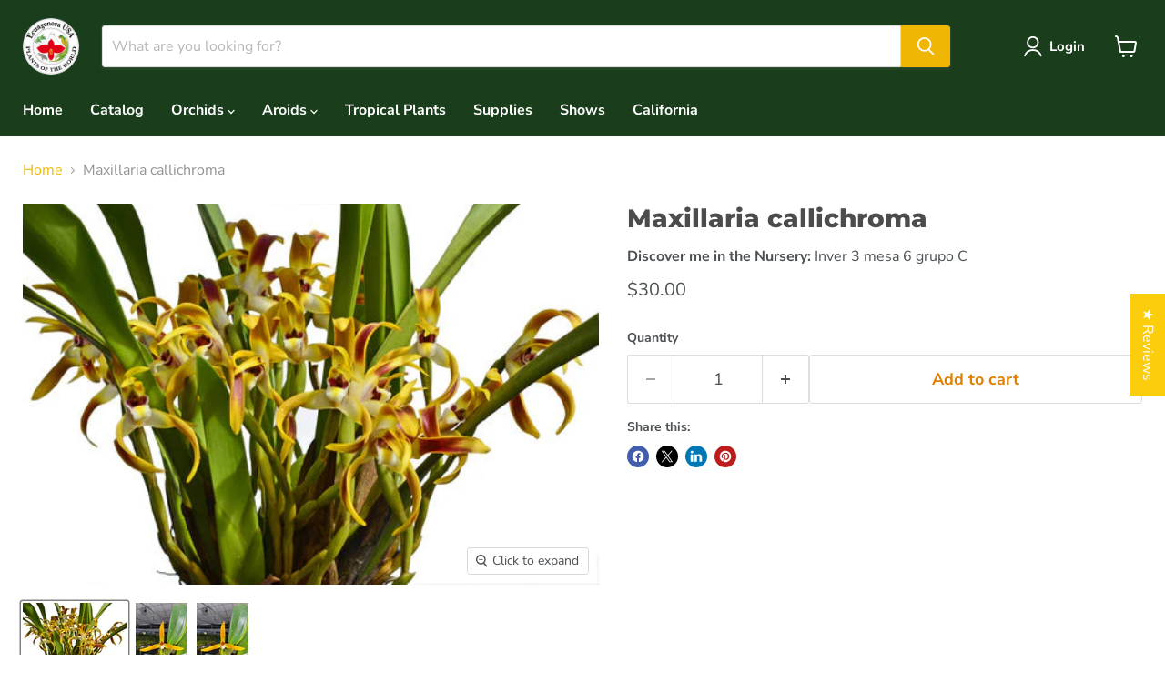

--- FILE ---
content_type: text/html; charset=utf-8
request_url: https://ecuageneraus.com/collections/all/products/maxillaria-callichroma?view=recently-viewed
body_size: 1872
content:


















































  









<div
  class="productgrid--item  imagestyle--natural      productitem--emphasis  product-recently-viewed-card    show-actions--mobile"
  data-product-item
  data-product-quickshop-url="/products/maxillaria-callichroma"
  
    data-recently-viewed-card
  
>
  <div class="productitem" data-product-item-content>
    
    
    
    

    

    

    <div class="productitem__container">
      <div class="product-recently-viewed-card-time" data-product-handle="maxillaria-callichroma">
      <button
        class="product-recently-viewed-card-remove"
        aria-label="close"
        data-remove-recently-viewed
      >
        


                                                                        <svg class="icon-remove "    aria-hidden="true"    focusable="false"    role="presentation"    xmlns="http://www.w3.org/2000/svg" width="10" height="10" viewBox="0 0 10 10" xmlns="http://www.w3.org/2000/svg">      <path fill="currentColor" d="M6.08785659,5 L9.77469752,1.31315906 L8.68684094,0.225302476 L5,3.91214341 L1.31315906,0.225302476 L0.225302476,1.31315906 L3.91214341,5 L0.225302476,8.68684094 L1.31315906,9.77469752 L5,6.08785659 L8.68684094,9.77469752 L9.77469752,8.68684094 L6.08785659,5 Z"></path>    </svg>                                              

      </button>
    </div>

      <div class="productitem__image-container">
        <a
          class="productitem--image-link"
          href="/products/maxillaria-callichroma"
          tabindex="-1"
          data-product-page-link
        >
          <figure
            class="productitem--image"
            data-product-item-image
            
              style="--product-grid-item-image-aspect-ratio: 1.5105740181268883;"
            
          >
            
              
                
                

  
    <noscript data-rimg-noscript>
      <img
        
          src="//ecuageneraus.com/cdn/shop/files/1_48d6ce82-df92-457d-8433-56cbb90301c6_512x685.jpg?v=1752094987"
        

        alt=""
        data-rimg="noscript"
        srcset="//ecuageneraus.com/cdn/shop/files/1_48d6ce82-df92-457d-8433-56cbb90301c6_512x685.jpg?v=1752094987 1x, //ecuageneraus.com/cdn/shop/files/1_48d6ce82-df92-457d-8433-56cbb90301c6_1024x1370.jpg?v=1752094987 2x, //ecuageneraus.com/cdn/shop/files/1_48d6ce82-df92-457d-8433-56cbb90301c6_1193x1596.jpg?v=1752094987 2.33x"
        class="productitem--image-alternate"
        
        
      >
    </noscript>
  

  <img
    
      src="//ecuageneraus.com/cdn/shop/files/1_48d6ce82-df92-457d-8433-56cbb90301c6_512x685.jpg?v=1752094987"
    
    alt=""

    
      data-rimg="lazy"
      data-rimg-scale="1"
      data-rimg-template="//ecuageneraus.com/cdn/shop/files/1_48d6ce82-df92-457d-8433-56cbb90301c6_{size}.jpg?v=1752094987"
      data-rimg-max="1197x1600"
      data-rimg-crop="false"
      
      srcset="data:image/svg+xml;utf8,<svg%20xmlns='http://www.w3.org/2000/svg'%20width='512'%20height='685'></svg>"
    

    class="productitem--image-alternate"
    
    
  >



  <div data-rimg-canvas></div>


              
              

  
    <noscript data-rimg-noscript>
      <img
        
          src="//ecuageneraus.com/cdn/shop/products/Maxillaria_callicrhoma_500x331.jpg?v=1678457039"
        

        alt=""
        data-rimg="noscript"
        srcset="//ecuageneraus.com/cdn/shop/products/Maxillaria_callicrhoma_500x331.jpg?v=1678457039 1x"
        class="productitem--image-primary"
        
        
      >
    </noscript>
  

  <img
    
      src="//ecuageneraus.com/cdn/shop/products/Maxillaria_callicrhoma_500x331.jpg?v=1678457039"
    
    alt=""

    
      data-rimg="lazy"
      data-rimg-scale="1"
      data-rimg-template="//ecuageneraus.com/cdn/shop/products/Maxillaria_callicrhoma_{size}.jpg?v=1678457039"
      data-rimg-max="500x331"
      data-rimg-crop="false"
      
      srcset="data:image/svg+xml;utf8,<svg%20xmlns='http://www.w3.org/2000/svg'%20width='500'%20height='331'></svg>"
    

    class="productitem--image-primary"
    
    
  >



  <div data-rimg-canvas></div>


            

            





























































  
  
  
  
  
  

  
  








            <span class="visually-hidden">Maxillaria callichroma</span>
          </figure>
        </a>
      </div><div class="productitem--info">
        
          
        

        
          

































  
  
  
  
  
  


















<div class="price productitem__price ">
  
  
    <div
      class="price__compare-at visible"
      data-price-compare-container
    >

      
        <span class="money price__original" data-price-original></span>
      
    </div>


    
      
      <div class="price__compare-at--hidden" data-compare-price-range-hidden>
        
          <span class="visually-hidden">Original price</span>
          <span class="money price__compare-at--min" data-price-compare-min>
            $30.00
          </span>
          -
          <span class="visually-hidden">Original price</span>
          <span class="money price__compare-at--max" data-price-compare-max>
            $30.00
          </span>
        
      </div>
      <div class="price__compare-at--hidden" data-compare-price-hidden>
        <span class="visually-hidden">Original price</span>
        <span class="money price__compare-at--single" data-price-compare>
          
        </span>
      </div>
    
  

  <div class="price__current price__current--emphasize " data-price-container>

    

    
      
      
      <span class="money" data-price>
        $30.00
      </span>
    
    
  </div>

  
    
    <div class="price__current--hidden" data-current-price-range-hidden>
      
        <span class="money price__current--min" data-price-min>$30.00</span>
        -
        <span class="money price__current--max" data-price-max>$30.00</span>
      
    </div>
    <div class="price__current--hidden" data-current-price-hidden>
      <span class="visually-hidden">Current price</span>
      <span class="money" data-price>
        $30.00
      </span>
    </div>
  

  
    
    
    
    

    <div
      class="
        productitem__unit-price
        hidden
      "
      data-unit-price
    >
      <span class="productitem__total-quantity" data-total-quantity></span> | <span class="productitem__unit-price--amount money" data-unit-price-amount></span> / <span class="productitem__unit-price--measure" data-unit-price-measure></span>
    </div>
  

  
  
</div>
   


        

        <h2 class="productitem--title">
          <a href="/products/maxillaria-callichroma" data-product-page-link>
            Maxillaria callichroma
          </a>
        </h2>

        
          
        

        

        
          
            <div class="productitem__stock-level">
              







<div class="product-stock-level-wrapper" >
  
    <span class="
  product-stock-level
  product-stock-level--low
  
">
      

      <span class="product-stock-level__text">
        
        <div class="product-stock-level__badge-text">
          
  
    
      Low stock
    
  

        </div>
      </span>
    </span>
  
</div>

            </div>
          

          
            
          
        

        
          <div class="productitem--description">
            <p>A remarkable orchid native to the cloud forests of South America, is celebrated for its vividly colored flowers. With strikingly contrasting hues o...</p>

            
              <a
                href="/products/maxillaria-callichroma"
                class="productitem--link"
                data-product-page-link
              >
                View full details
              </a>
            
          </div>
        
      </div>

      
    </div>
  </div>

  
    <script type="application/json" data-quick-buy-settings>
      {
        "cart_redirection": true,
        "money_format": "${{amount}}"
      }
    </script>
  
</div>


--- FILE ---
content_type: text/html; charset=UTF-8
request_url: https://webpush.shopiapps.in/v2/configuration
body_size: 1173
content:
{"status":true,"message":null,"code":200,"enable":true,"automation":{"welcome":true,"abandoned_browser":true,"abandoned_checkout":true,"price_drop":true,"back_in_stock":true,"order_paid":true,"order_fulfilled_track":true,"order_refund":true,"customer_winback":true,"ask_for_review":false,"cross_sell":true,"up_sell":false},"setting":{"currency":"USD","currency_symbol":"$","timezone":"America\/New_York","logo":"front\/settings\/ecuagenera-usa-corp-3\/push-logo\/ecuagenera-usa-corp-3-1752681979.png","weekly_update":true},"email":{"logo":"front\/settings\/ecuagenera-usa-corp-3\/email-logo\/ecuagenera-usa-corp-3-1752681983.png","sender_name":"Ecuagenera USA Corp","sender_email":"marketing@ecuageneraus.com"},"sms":{"unsubscribe_status":true},"optIn":{"push":{"delay":"5","displayType":"custom","enable":false,"modal":{"dismissBtn":{"heading":"Not Now"},"heading":"Click 'subscribe' for latest updates and offers","position":{"mobile":"top","desktop":"top-center"},"reOpen":"12","subHeading":"We will notify you about new products and promotions","subscribeBtn":{"heading":"Subscribe"}},"notification":{"display":true,"text":"Click on Allow button and Subscribe to the Latest and Trending News Alerts! We Promise not to spam."},"powerBy":true,"widget":{"enable":false,"flyout":{"buttonText":"Subscribe","message":{"after":"Thanks for subscribing. We will keep you posted.","before":"Get Updated with Latest Offers and Products."},"position":"bottom-left"},"sticky":{"message":{"after":"Thanks for subscribing","before":"Subscribe to notification"},"position":"right"},"type":"flyout"}},"newsletter":{"enable":false,"displayType":"onload","layout":"1","background":"rgba(255, 255, 255, 0.7)","color":"rgba(0, 0, 0, 1)","delay":"10","reOpen":"1","image":"front\/settings\/ecuagenera-usa-corp-3\/widget-images\/ecuagenera-usa-corp-3.png","heading":"Join Our Plant Community!","description":"Stay updated on our latest offers","note":"By submitting this form, you agree to receive marketing and promotional content.","footer":"No Thanks.","powerBy":true,"email":{"background":"rgba(255, 255, 255, 1)","color":"rgba(0, 0, 0, 1)","enable":true,"placeholder":"Email Address","required":true},"sms":{"background":"rgba(255, 255, 255, 1)","color":"rgba(0, 0, 0, 1)","enable":true,"placeholder":"Enter your mobile number","required":false,"country":"US"},"button":{"background":"rgba(0, 0, 0, 1)","color":"rgba(255, 255, 255, 1)","text":"Subscribe"}},"price_drop":{"popup":{"heading":{"text":"Price Drop Alert","background":"rgba(0, 161, 241, 1)","color":"rgba(0, 0, 0, 1)"},"button":{"text":"Let Me Know","afterSubscribe":"Subscribed","background":"rgba(0, 0, 0, 1)","color":"rgba(255, 255, 255, 1)"},"message":{"text":"Let me know when the price drops below [product_price]","color":"rgba(0, 0, 0, 1)"},"background":"rgba(255, 255, 255, 1)"},"widget":{"background":"rgba(0, 0, 0, 1)","color":"rgba(255, 255, 255, 1)","text":"Price Drop Alert"},"delay":"0","position":"right"},"back_in_stock":{"popup":{"heading":{"text":"Back in Stock Alert","background":"rgba(0, 161, 241, 1)","color":"rgba(0, 0, 0, 1)"},"button":{"text":"Let Me Know","background":"rgba(0, 0, 0, 1)","color":"rgba(255, 255, 255, 1)"},"message":{"text":"Let me know when [product_name] is back in stock","color":"rgba(0, 0, 0, 1)"},"background":"rgba(255, 255, 255, 1)"},"widget":{"background":"rgba(0, 0, 0, 1)","color":"rgba(255, 255, 255, 1)","text":"Back in Stock Alert"},"delay":"0","position":"right"}},"cross_sell":{"product_collections":"","products_from":"best-selling"},"up_sell":{"product_collections":"","products_from":"best-selling"},"ask_for_review":"product_url","order_paid":"all","is_excluded_audience":false,"user":"BGL3tlcpdxvIW8nIun-Av-P05Av7DYzYM0WKxbXyByewvoCtninVWBr2F121gCndgdtMLI2EqYmzL2hAUvzjYUg","newsletter_subscribe":false}

--- FILE ---
content_type: text/javascript; charset=utf-8
request_url: https://ecuageneraus.com/products/maxillaria-callichroma.js
body_size: 706
content:
{"id":4771305390211,"title":"Maxillaria callichroma","handle":"maxillaria-callichroma","description":"\u003cmeta charset=\"utf-8\"\u003e\u003cspan data-mce-fragment=\"1\"\u003eA remarkable orchid native to the cloud forests of South America, is celebrated for its vividly colored flowers. With strikingly contrasting hues of deep burgundy and bright yellow, this orchid is a testament to nature's artistry. Thriving in cool, humid conditions, Maxillaria callichroma demands well-draining soil and diffused light to flourish. Its elegant, waxy blooms are a testament to its exotic beauty and allure. For orchid enthusiasts, cultivating Maxillaria callichroma is a rewarding experience, as it unveils the splendor of tropical ecosystems in a single, captivating blossom. This orchid is a living masterpiece, a testament to the wonders of the plant kingdom.\u003c\/span\u003e","published_at":"2026-01-15T08:45:49-05:00","created_at":"2020-04-02T15:46:59-04:00","vendor":"Ecuagenera USA Corp","type":"Orchids","tags":["Ecuagenera USA Corp","Maxillaria","Orchidaceae","Orchids"],"price":3000,"price_min":3000,"price_max":3000,"available":true,"price_varies":false,"compare_at_price":null,"compare_at_price_min":0,"compare_at_price_max":0,"compare_at_price_varies":false,"variants":[{"id":33073751457923,"title":"Default Title","option1":"Default Title","option2":null,"option3":null,"sku":"PRS1089","requires_shipping":true,"taxable":true,"featured_image":null,"available":true,"name":"Maxillaria callichroma","public_title":null,"options":["Default Title"],"price":3000,"weight":454,"compare_at_price":null,"inventory_management":"shopify","barcode":"51457923","requires_selling_plan":false,"selling_plan_allocations":[]}],"images":["\/\/cdn.shopify.com\/s\/files\/1\/0332\/7141\/4915\/products\/Maxillaria_callicrhoma.jpg?v=1678457039","\/\/cdn.shopify.com\/s\/files\/1\/0332\/7141\/4915\/files\/1_48d6ce82-df92-457d-8433-56cbb90301c6.jpg?v=1752094987","\/\/cdn.shopify.com\/s\/files\/1\/0332\/7141\/4915\/files\/1_ac4809c6-37e8-4b29-b9db-f023c40a12ed.jpg?v=1731599912"],"featured_image":"\/\/cdn.shopify.com\/s\/files\/1\/0332\/7141\/4915\/products\/Maxillaria_callicrhoma.jpg?v=1678457039","options":[{"name":"Title","position":1,"values":["Default Title"]}],"url":"\/products\/maxillaria-callichroma","media":[{"alt":null,"id":32249698943201,"position":1,"preview_image":{"aspect_ratio":1.511,"height":331,"width":500,"src":"https:\/\/cdn.shopify.com\/s\/files\/1\/0332\/7141\/4915\/products\/Maxillaria_callicrhoma.jpg?v=1678457039"},"aspect_ratio":1.511,"height":331,"media_type":"image","src":"https:\/\/cdn.shopify.com\/s\/files\/1\/0332\/7141\/4915\/products\/Maxillaria_callicrhoma.jpg?v=1678457039","width":500},{"alt":null,"id":37792226312417,"position":2,"preview_image":{"aspect_ratio":0.748,"height":1600,"width":1197,"src":"https:\/\/cdn.shopify.com\/s\/files\/1\/0332\/7141\/4915\/files\/1_48d6ce82-df92-457d-8433-56cbb90301c6.jpg?v=1752094987"},"aspect_ratio":0.748,"height":1600,"media_type":"image","src":"https:\/\/cdn.shopify.com\/s\/files\/1\/0332\/7141\/4915\/files\/1_48d6ce82-df92-457d-8433-56cbb90301c6.jpg?v=1752094987","width":1197},{"alt":null,"id":36111919644897,"position":3,"preview_image":{"aspect_ratio":0.748,"height":1600,"width":1197,"src":"https:\/\/cdn.shopify.com\/s\/files\/1\/0332\/7141\/4915\/files\/1_ac4809c6-37e8-4b29-b9db-f023c40a12ed.jpg?v=1731599912"},"aspect_ratio":0.748,"height":1600,"media_type":"image","src":"https:\/\/cdn.shopify.com\/s\/files\/1\/0332\/7141\/4915\/files\/1_ac4809c6-37e8-4b29-b9db-f023c40a12ed.jpg?v=1731599912","width":1197}],"requires_selling_plan":false,"selling_plan_groups":[]}